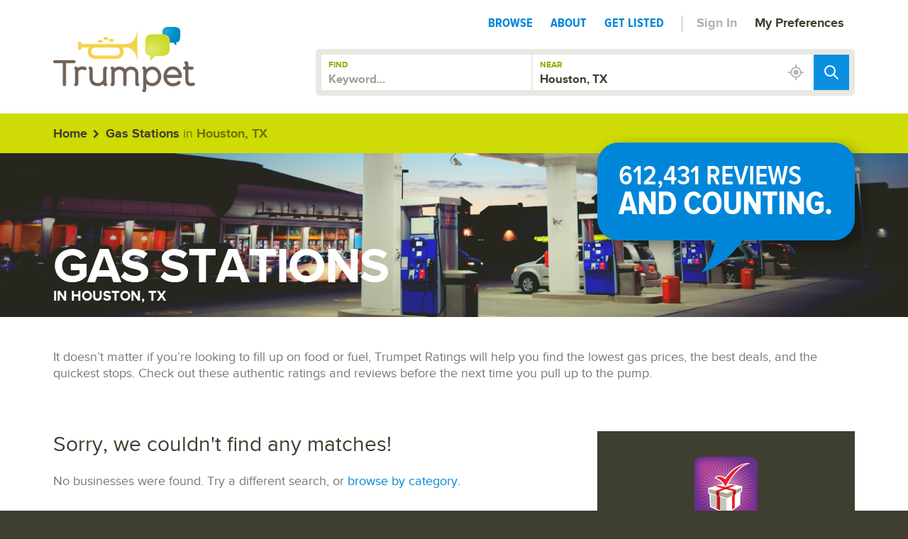

--- FILE ---
content_type: text/html; charset=utf-8
request_url: https://www.trumpetratings.com/houston-tx/category/63/gas-stations
body_size: 25114
content:



<!doctype html>
<!--[if IE]><![endif]-->
<!--[if lt IE 7]> <html lang="en-us" class="no-js lt-ie9 lt-ie8 lt-ie7"> <![endif]-->
<!--[if IE 7]>    <html lang="en-us" class="no-js lt-ie9 lt-ie8"> <![endif]-->
<!--[if IE 8]>    <html lang="en-us" class="no-js lt-ie9"> <![endif]-->
<!--[if lte IE 9]><html lang="en-us" class="no-js lt-ie10"> <![endif]-->
<!--[if gt IE 8]><!-->
<html lang="en-us" class="no-js">
<!--<![endif]-->

<head><title>Gas Station Ratings & Reviews | Trumpet Ratings - Houston, TX - TrumpetRatings.com</title>
	
    <!-- Web Design and Development by ThinkMoncur.com -->
    
	<!-- meta -->
	<meta http-equiv="X-UA-Compatible" content="IE=edge,chrome=1" /><meta name="rating" content="General" /><meta name="revisit-after" content="14 days" /><meta name="robots" content="all, index, follow" /><meta name="keywords" content="convenience, c-store, c-store, fuel, gas, lottery, snacks, tobacco, cigarettes" /><meta name="description" content="Trumpet Ratings has authentic ratings and reviews, so you can find the lowest gas prices and the quickest stops for your next trip to the pump. - Houston, TX" />

	<!-- mobile specific -->
	<meta name="viewport" content="width=device-width, initial-scale=1, maximum-scale=1" /><meta name="HandheldFriendly" content="true" /><meta name="MobileOptimized" content="width" />
<meta name="geo.region" content="TX-US" />


<meta name="geo.placename" content="Houston, TX" />
<meta name="geo.position" content="29.7197;-95.2681" />
<meta name="ICBM" content="29.7197,-95.2681" />
	
	<!--  css -->
    <link href="/assets/css/corecss?v=ZJsoPiNScRl4DGylWQ1S5Hy7DUSsNrZGAE0GqOEMAdA1" rel="stylesheet"/>
<link rel="shortcut icon" href="/favicon.ico" />
	
	<!-- scripts -->
    <script src="/content/js/jstop?v=FOwQwrAQOFBqgLcrhH8X8tOjhbADa0XQpefrsBqkcqY1"></script>


    <link rel="canonical" href="https://www.trumpetratings.com/houston-tx/category/63/gas-stations" />

</head>
<body>
    
<!-- Google Tag Manager -->
<noscript><iframe src="//www.googletagmanager.com/ns.html?id=GTM-MZT6GP" height="0" width="0" style="display:none;visibility:hidden"></iframe></noscript>
<script>    (function (w, d, s, l, i) { w[l] = w[l] || []; w[l].push({ 'gtm.start': new Date().getTime(), event: 'gtm.js' }); var f = d.getElementsByTagName(s)[0], j = d.createElement(s), dl = l != 'dataLayer' ? '&l=' + l : ''; j.async = true; j.src = '//www.googletagmanager.com/gtm.js?id=' + i + dl; f.parentNode.insertBefore(j, f); })(window, document, 'script', 'dataLayer', 'GTM-MZT6GP');</script>
<!-- End Google Tag Manager -->

	<div id="sb-site">

        

<header class="header">
    <div class="container">
        <div id="logo" class="fader"><a href="/Houston-TX"></a></div>
        <nav class="nav">
            <ul>
                <li><a href="/Houston-TX/browse">Browse</a></li>
                <li><a href="/Houston-TX/about">About</a></li>
                <li><a href="/Houston-TX/getlisted">Get Listed</a></li>
                
                
                <li class="nav-signin"><a data-toggle="modal" href="#signin">Sign In</a></li>
                

                <li class="nav-preferences"><a data-toggle="modal" href="#long">My Preferences</a></li>
                <li class="nav-demographics">
                    <ul class="demographic-icons small">
                        
                        
                        
                        
                        
                    </ul>
                </li>
            </ul>
                    
            <!-- Mobile menu button -->
            <div class="sb-toggle-right">
                <div class="sb-toggle-inner">
                    <div class="navicon-line"></div>
                    <div class="navicon-line"></div>
                    <div class="navicon-line"></div>
                </div>
            </div>
            <div class="clearBoth"></div>
        </nav>
        
        
        <form role="form" class="search-form" method="get" action="/search">
            <div class="search-group">
                <div class="search-group-keyword">
                    <label for="searchKeyword">Find</label>
                    <input type="text" name="search" placeholder="Keyword..." id="searchKeyword" />
                </div>
                <div class="search-group-location">
                    <label for="searchKeyword">Near</label>
                    <input type="hidden" name="loc" class="city-autocomplete-dropdown" id="searchLocation" value="Houston, TX">
                    
                    <input type="submit" value="" />

                    <button type="button" class="gps-icon fader"></button>
                </div>
                <div class="clearBoth"></div>
            </div>
        </form>
        

        <div class="clearBoth"></div>
    </div>
</header>

        

    <div id="breadcrumbs">
        <div class="container">
            <ol class="breadcrumb">
                <li><a href="/">Home</a></li>

                

                <li itemscope itemtype="http://data-vocabulary.org/Breadcrumb"><a itemprop="url" href="/houston-tx/category/63/gas-stations">Gas Stations</a> in <span class="breadcrumb-location">Houston, TX</span>
                    <meta itemprop="title" content="Gas Stations">
                </li>
            </ol>
        </div>
    </div>
    <div id="banner-small" class="stretchMe" data-stretch="https://djwejejrt1gou.cloudfront.net/C63-2f2dba8f-bc64-401a-9f1f-6a6597fc9045.jpg">
        <div class="container relative">
            <div class="row">
                <div class="col-xs-12 col-sm-5 col-md-4 col-lg-4 col-sm-push-7 col-md-push-8">
                    
                    <div id="banner-bubble-small">
                        <div id="bubble-box-small">
                            <h3>
                                612,431 reviews<br />
                                <span>and counting.</span>
                            </h3>
                        </div>
                        <div id="bubble-pointer-small"></div>
                    </div>
                    <div class="clearBoth"></div>
                    
                </div>
                <div class="col-xs-12 col-sm-7 col-md-8 col-lg-8 col-sm-pull-5 col-md-pull-4">
                    <h1 id="banner-fit-text">Gas Stations <span>in Houston, TX</span></h1>
                </div>
            </div>
        </div>
    </div>



        <div id="mainContent">
            <div class="container" >

                

    <p>
        

        It doesn’t matter if you’re looking to fill up on food or fuel, Trumpet Ratings will help you find the lowest gas prices, the best deals, and the quickest stops. Check out these authentic ratings and reviews before the next time you pull up to the pump.
    </p>
    <div class="main-category-listing clearfix">
        <ul class="link-listing col-xs-6 col-sm-6 col-md-3 col-lg-3">
            
            

            
        </ul>
    </div>
</div>
<div class="container">
    <div class="row">
        <!--Left Column (Main)-->
        <div class="col-xs-12 col-sm-7 col-md-8 col-lg-8">

            

    <div class="no-results-found">
        <p class="intro">Sorry, we couldn't find any matches!</p>
        <p>No businesses were found. Try a different search, or <a href="/browse">browse by category.</a></p>
    </div>






        </div>
        <!--Right Column-->
        <div class="col-xs-12 col-sm-5 col-md-4 col-lg-4">
            
            

<!--Survey Mini App-->
<div class="callout callout-dark">
    
    <img src="/assets/img/icon_surveyminiapp_white.png" alt="SurveyMini App" />
    <h3>Want to write your own reviews?</h3>
    <p>
        Download our SurveyMini App.
    </p>
    
    <a href="https://itunes.apple.com/us/app/surveymini/id569961213?ls=1&mt=8" target="_blank" class="app-btn app-btn-first">
        <img src="/assets/img/btn_appstore_light.png" alt="For Apple" />
    </a>
    
    <a href="https://play.google.com/store/apps/details?id=com.surveymini.bolt" target="_blank" class="app-btn">
        <img src="/assets/img/btn_googleplay_light.png" alt="For Android" />
    </a>
</div>
<!--End Survey Mini App-->
            
        </div>

    </div>



            </div>
        </div>

        

<footer>
    <div class="container">
        <div class="row">
            <div class="col-xm-12 col-sm-9 col-md-9 col-lg-9">
                <ul class="footer-links">
                    <li><a href="/Houston-TX">Home</a></li>
                    
                    <li><a href="/Houston-TX/privacy">Privacy</a></li>
                    <li><a href="/Houston-TX/faqs">FAQs</a></li>
                    <li><a href="/Houston-TX/sitemap">Site Map</a></li>
                    <li><a href="/Houston-TX/contact">Contact / Feedback</a></li>
                    <li><a href="/Houston-TX/cities">Our Cities</a></li>
                    <li><a href="/Houston-TX/brands">Our Businesses</a></li>
                </ul>
            </div>
            <div class="col-xm-12 col-sm-3 col-md-3 col-lg-3 footer-right">
                <p class="social-footer-icons">
                    <a href="https://www.facebook.com/pages/Trumpet-Ratings/744788855615951?ref=hl" target="_blank"><i class="fa fa-facebook"></i></a>
                    <a href="https://twitter.com/trumpetratings" target="_blank"><i class="fa fa-twitter"></i></a>
                    
                </p>
            </div>
        </div>
    </div>
</footer>
<div class="footer-sub">
    <div class="container">
        <div class="row">
            <div class="col-sm-6 col-md-6 col-lg-6">
                <div class="smg-link">
                    <a href="https://www.smg.com/" target="_blank">
                        <img src="/assets/img/smg_logo.png" alt="SMG - Service Management Group" width="207" height="55" /></a>
                </div>
            </div>
            <div class="col-sm-6 col-md-6 col-lg-6 footer-right">
                <div class="copyright">
                    &copy; 2026. Trumpet Ratings. All Rights Reserved.
                    <a id="moncur" data-toggle="tooltip" data-placement="left" title="Design and development by Moncur" href="http://www.thinkmoncur.com/" target="_blank"></a>
                </div>
            </div>
        </div>

        

    </div>
</div>

    </div>
	<!-- end sb-site -->

    

<!-- fly out menu -->
<div class="sb-slidebar sb-right">
    <nav>
    <ul class="sb-menu">
		<li class="menu-search">
            
            <form role="form" class="search-form" action="/search" method="get">
                <div class="search-group">
                    <div class="search-group-keyword">
                        <label for="searchKeyword">Find</label>
                        <input type="text" name="search" placeholder="Keyword..." id="searchKeyword" />
                    </div>
                    <div class="search-group-location">
                        <label for="searchKeyword">Near</label>
                        <input type="hidden" name="loc" class="city-autocomplete-dropdown" id="searchLocation" value="Houston, TX">
                        <input type="submit" value="" />

                        <button type="button" class="gps-icon fader"></button>
                    </div>
                    <div class="clearBoth"></div>
                </div>
            </form>
		</li>
        <li><a href="/">Home</a></li>
        <li><a href="/browse">Browse</a></li>
        <li><a href="/about">About</a></li>
        <li><a href="/getlisted">Get Listed</a></li>
        <li class="nav-signin"><a data-toggle="modal" href="#signin">Sign In</a></li>
        <li class="nav-preferences"><a data-toggle="modal" href="#long">My Preferences</a></li>
    </ul>
    </nav>
</div>
    

    <div id="long" class="mypreferences-modal modal fade" tabindex="-1" data-replace="true">
        <form class="form-horizontal" role="form" method="post">
          
            <input type="hidden" name="prefmodal" value="1" />

          <div class="modal-header">
            <button type="button" class="close" data-dismiss="modal" aria-hidden="true">×</button>
            <h3>Tell us a bit about yourself...</h3>
            <p>
        	    Share a few details so we can customize your experience with Trumpet and give you relevant information to your lifestyle.
            </p>
            <p class="small">
        	    All fields are optional.
            </p>
          </div>
          <div class="modal-body">
              <div class="form-group">
                <label for="prefLocation" class="col-sm-4 control-label">Location</label>
                <div class="col-sm-8">
                    <div class="indent-left-small">
                        <input type="hidden" name="prefLocation" class="city-autocomplete-dropdown" id="locationSelect" value="Houston, TX">

                        
                    
                        <button type="button" class="gps-icon fader"></button>
                    
                    </div>
                </div>
              </div>
              <div class="form-group">
                <label class="col-sm-4 control-label">Gender</label>
                <div class="col-sm-8">
                    <div class="indent-left-small">
                        <label class="radio-inline">
                          <input type="radio" name="prefGender" id="inlineRadio1" value="men" > Male
                        </label>
                        <label class="radio-inline">
                          <input type="radio" name="prefGender" id="inlineRadio2" value="women" > Female
                        </label>
                    </div>
                </div>
              </div>
              <div class="form-group">
                <label for="prefMaritalStatus" class="col-sm-4 control-label">Marital Status</label>
                <div class="col-sm-8">
                    <div class="indent-left-small">
                        <select name="prefMaritalStatus" class="form-control">
                          <option>Please select one...</option>
                          <option value="1" >Single</option>
                          <option value="2" >Married</option>
                          <option value="3" >In a Relationship</option>
                        </select>
                    </div>
                </div>
              </div>

			<div class="row">
				<div class="col-sm-6">
					<div class="form-group">
						<label for="prefFamily" class="col-md-8 control-label">Kids?</label>
						<div class="col-md-4">
							<div class="indent-left-small">
                                <label class="checkbox">
                                    
                                    <input type="checkbox" name="prefFamily" id="inlineRadio3" >
                                </label>
							</div>
						</div>
					</div>
				</div>
				<div class="col-sm-6">
					<div class="form-group">
						<label for="prefPetOwner" class="col-md-2 control-label">Pets?</label>
						<div class="col-md-10">
							<div class="indent-left-small">
                                <label class="checkbox">
                                    
                                    <input type="checkbox" name="prefPetOwner" id="inlineRadio5" >
                                </label>
							</div>
						</div>
					</div>
				</div>
			</div>


              <div class="form-group">
                <label for="prefAge" class="col-sm-4 control-label">How old are you?</label>
                <div class="col-sm-8">
                    <div class="indent-left-small">
                        <select class="form-control" name="prefAge">
                          <option>Please select one...</option>
                          
                          <option value="youngadult" >18-29</option>
                          <option value="adult" >30-59</option>
                          <option value="senior" >60+</option>
                        </select>
                    </div>
                </div>
              </div>

              <div class="form-group">
                <label for="email" class="col-sm-4 control-label">Email Address</label>
                <div class="col-sm-8">
                    <div class="indent-left-small">
                        <input class="form-control" name="email" maxlength="255" />
                    </div>
                </div>
              </div>


          </div>
          <div class="modal-footer">
              <div class="row">
                  <div class="col-sm-12 col-md-6">
                      <input type="submit" value="Continue" class="btn blue btn-fullwidth" />
                  </div>
                  <div class="col-sm-12 col-md-6 skip-continue">
                      <button type="button" data-dismiss="modal" class="btn-link">Skip &amp; Continue <i class="fa fa-chevron-right"></i></button>
                  </div>
              </div>
          </div>
        </form>
    </div>

<script>

</script>

    

    <div id="signin" class="signin-modal modal fade" tabindex="-1" data-replace="true">
        <form class="form-horizontal" role="form" method="post" id="loginForm">
          <div class="modal-header">
            <button type="button" class="close" data-dismiss="modal" aria-hidden="true">×</button>
            <h3>Sign In</h3>
            <p>
        	    Thank you for your interest in Trumpet Ratings! Right now, Sign In functionality is only available to our business owners and managers. Check back soon for more updates and individual user accounts!
            </p>
            <p id="loginFormFailMessage" style="display:none">
                Login was not successful. Please try again.
            </p>
          </div>
          <div class="modal-body">
              <div class="form-group">
                <label for="signinEmail" class="col-sm-3 control-label">Username / Email</label>
                <div class="col-sm-9">
                    <div class="indent-left-small">
                        <input type="text" name="signinEmail" class="form-control" id="signinEmail" required>
                    </div>
                </div>
              </div>
              <div class="form-group">
                <label for="signinPassword" class="col-sm-3 control-label">Password</label>
                <div class="col-sm-9">
                    <div class="indent-left-small">
                        <input type="password" name="signinPassword" class="form-control" id="signinPassword" required>
                    </div>
                </div>
              </div>
          </div>
          <div class="modal-footer">
              <div class="row">
                  <div class="col-sm-12 col-md-6">
                      <input type="submit" value="Sign In" class="btn blue btn-fullwidth" />
                  </div>
                  <div class="col-sm-12 col-md-6 skip-continue">
                      <a class="btn-link" data-toggle="modal" data-target="#forgotpassword" id="forgotpassword-link">Forgot Password?</a><br />
                      
                      <a class="btn-link" href="/getlisted">Get Listed!</a>
                  </div>
              </div>
          </div>
        </form>
    </div>

    <script>

        $(function () {

            $("#loginForm").validate({
                submitHandler: function (form) {
                    $.ajax({
                        url: "/assets/ajax/login",
                        type: "POST",
                        data: { username: $("#signinEmail").val(), password: $("#signinPassword").val() }
                    }).done(function (msg) {
                        if (msg == "y") {
                            // Reload page
                            location.reload(true);
                        } else {
                            // Show error
                            $("#loginFormFailMessage").show();
                        }
                    });

                    return false;
                }
            });

        });

    </script>
    

    <div id="forgotpassword" class="forgotpassword-modal modal fade" tabindex="-1" data-replace="true">
        <form class="form-horizontal" role="form" method="post" id="forgotpasswordForm">
          <div class="modal-header">
            <button type="button" class="close" data-dismiss="modal" aria-hidden="true">×</button>
            <h3>Forgot Password?</h3>
            <p id="forgotpasswordInstructions">
                Enter the email address associated with your account and we'll send you a new one.
            </p>
            <p id="forgotpasswordSuccess" style="display:none">
			    Your request has been received.  If the provided email address belongs to a valid user account, we will send you an email with instructions on how to reset your password.
		    </p>
          </div>
          <div class="modal-body">
              <div class="form-group">
                <label for="forgotEmail" class="col-sm-3 control-label">Email</label>
                <div class="col-sm-9">
                    <div class="indent-left-small">
                        <input type="email" name="forgotEmail" class="form-control" id="forgotEmail" required>
                    </div>
                </div>
              </div>
          </div>
          <div class="modal-footer">
            <input type="submit" value="Reset Password" class="btn blue btn-fullwidth" />
          </div>
        </form>
    </div>

<script>

    $(function () {

        $("#forgotpasswordForm").validate({
            submitHandler: function (form) {
                $.ajax({
                    url: "/assets/ajax/forgotpassword",
                    type: "POST",
                    data: { email: $("#forgotEmail").val() }
                }).done(function (msg) {
                    if (msg == "y") {
                        $("#forgotpassword .modal-body").hide();
                        $("#forgotpassword .modal-footer").hide();
                        $("#forgotpassword #forgotpasswordInstructions").hide();
                        $("#forgotpassword #forgotpasswordSuccess").show();
                    }
                });

                return false;
            }
        });

    });

</script>
    
    <script src="https://maps.google.com/maps/api/js?key=AIzaSyAv3yz3ePrm3lHucRzlhl0BcCQjsKQtXnA&sensor=true"></script>

    <script src="/content/js/jsbottom?v=dTMJNzJFiJN679gAFfIEYln1VbEWZpD7iSt4AAtabLc1"></script>

     
    

    <script>
        jQuery(document).ready(function () {
            App.init();
            App.initCityAutocomplete();
            App.initAnystretch();
            App.initFitText();
            App.initSplitLists();

            $("#resultsort").change(function () {
                var pageParams = $.url(window.location.href).param();
                pageParams['sort'] = $(this).val();

                if ($("#searchKeyword").val().length > 0) {
                    pageParams['search'] = $("#searchKeyword").val()
                } else {
                    delete pageParams['search'];
                }

                var returnParams = "";
                if (($.param(pageParams)).length > 0) {
                    returnParams = "?" + $.param(pageParams);
                }
                window.location.href = $.url(window.location.href).attr('path') + returnParams;
            });

            $("#resultfilter").change(function () {
                var pageParams = $.url(window.location.href).param();
                pageParams['filter'] = $(this).val();

                if ($("#searchKeyword").val().length > 0) {
                    pageParams['search'] = $("#searchKeyword").val()
                } else  {
                    delete pageParams['search'];
                }

                delete pageParams['p'];
                var returnParams = "";
                if (($.param(pageParams)).length > 0) {
                    returnParams = "?" + $.param(pageParams);
                }
                window.location.href = $.url(window.location.href).attr('path') + returnParams;
            });

        });
    </script>



    <script>
        jQuery(document).ready(function () {
            App.initCityAutocomplete(true);
        });
    </script>

    
        
</body>
</html>